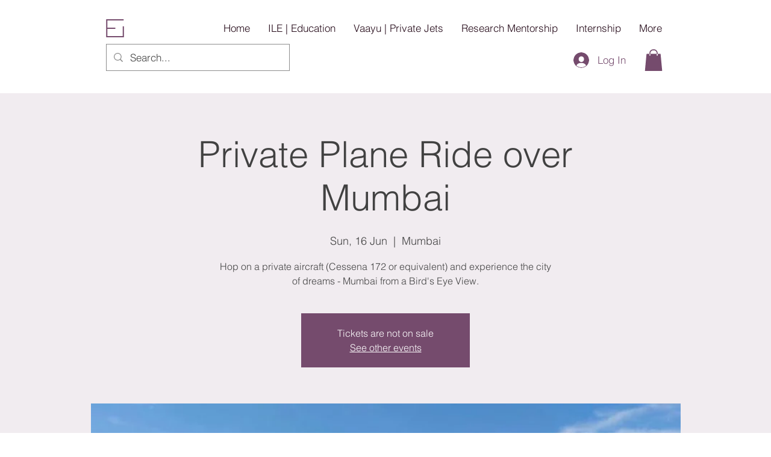

--- FILE ---
content_type: text/html; charset=utf-8
request_url: https://www.google.com/recaptcha/api2/aframe
body_size: 265
content:
<!DOCTYPE HTML><html><head><meta http-equiv="content-type" content="text/html; charset=UTF-8"></head><body><script nonce="mDhJYEot5soVAiXF_yye1Q">/** Anti-fraud and anti-abuse applications only. See google.com/recaptcha */ try{var clients={'sodar':'https://pagead2.googlesyndication.com/pagead/sodar?'};window.addEventListener("message",function(a){try{if(a.source===window.parent){var b=JSON.parse(a.data);var c=clients[b['id']];if(c){var d=document.createElement('img');d.src=c+b['params']+'&rc='+(localStorage.getItem("rc::a")?sessionStorage.getItem("rc::b"):"");window.document.body.appendChild(d);sessionStorage.setItem("rc::e",parseInt(sessionStorage.getItem("rc::e")||0)+1);localStorage.setItem("rc::h",'1768971485278');}}}catch(b){}});window.parent.postMessage("_grecaptcha_ready", "*");}catch(b){}</script></body></html>